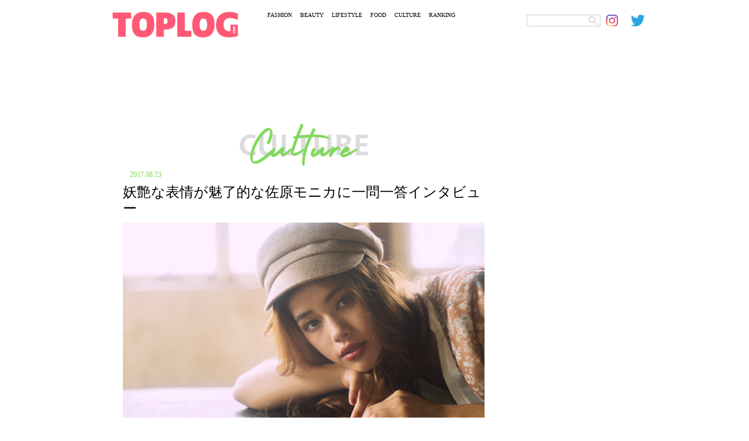

--- FILE ---
content_type: text/html; charset=UTF-8
request_url: https://toplog.jp/974
body_size: 13155
content:
<!DOCTYPE html>
<html lang="ja">
<head>
<meta charset="utf-8">
<title>妖艶な表情が魅了的な佐原モニカに一問一答インタビュー</title>
<meta name="keywords" content="トップログ,TOPLOG,ファッション,モデル,着回し,コーディネート">
<meta name="robots" content="index, follow">
<meta name="viewport" content="width=device-width,initial-scale=1.0,minimum-scale=1.0,maximum-scale=5.0">
<meta name="format-detection" content="telephone=no">
<meta http-equiv="X-UA-Compatible" content="IE=edge">
<link rel="apple-touch-icon" sizes="180x180" href="/apple-touch-icon.png">
<link rel="icon" type="image/png" sizes="32x32" href="/favicon-32x32.png">
<link rel="icon" type="image/png" sizes="16x16" href="/favicon-16x16.png">
<link rel="manifest" href="/site.webmanifest">
<link rel="mask-icon" href="/safari-pinned-tab.svg" color="#5bbad5">
<meta name="msapplication-TileColor" content="#da532c">
<meta name="theme-color" content="#ffffff">
<!-- Global site tag (gtag.js) - Google Analytics -->
<link rel="preconnect" href="https://www.google-analytics.com">
<script async src="https://www.googletagmanager.com/gtag/js?id=UA-74668464-4"></script>
<script>window.dataLayer=window.dataLayer||[];function gtag(){dataLayer.push(arguments);}gtag('js',new Date());gtag('config','UA-74668464-4');</script>
<script async src="https://www.googletagmanager.com/gtag/js?id=G-YJ86L2WCYW"></script>
<script>window.dataLayer=window.dataLayer||[];function gtag(){dataLayer.push(arguments);}gtag('js',new Date());gtag('config','G-YJ86L2WCYW');</script>
<link rel="stylesheet" href="/css/swiper/swiper.css">
<link rel="stylesheet" href="/css/fonts.css">
<link rel="stylesheet" href="/css/common.css">
<link rel="stylesheet" href="/css/menu.css">
    <meta name="description" content="モデル業だけではなく、最近は映画やCMなどで表現の幅を広げている佐原モニカさん。 そんな彼女の内側に潜む「気になる20のこと」を聞いてきました！"/>
    <link rel="stylesheet" href="/css/detail.css?20220306">
    <link rel="stylesheet" href="/css/ht.css?20231222">
    <script src="https://ajax.googleapis.com/ajax/libs/jquery/3.4.1/jquery.min.js"></script>
    <script async src="https://code.jquery.com/jquery-migrate-3.2.0.min.js"></script>

<meta name='robots' content='max-image-preview:large'/>

<!-- All In One SEO Pack 3.7.1ob_start_detected [-1,-1] -->
<script type="application/ld+json" class="aioseop-schema">{"@context":"https://schema.org","@graph":[{"@type":"Organization","@id":"https://toplog.jp/#organization","url":"https://toplog.jp/","name":"TOPLOG","sameAs":[],"logo":{"@type":"ImageObject","@id":"https://toplog.jp/#logo","url":"https://s3.ap-northeast-1.amazonaws.com/toplog.me/images/2021/03/android-chrome-512x512-1.png"},"image":{"@id":"https://toplog.jp/#logo"}},{"@type":"WebSite","@id":"https://toplog.jp/#website","url":"https://toplog.jp/","name":"TOPLOG [トップログ] つまり、無料のファッション雑誌","publisher":{"@id":"https://toplog.jp/#organization"},"potentialAction":{"@type":"SearchAction","target":"https://toplog.jp/?s={search_term_string}","query-input":"required name=search_term_string"}},{"@type":"WebPage","@id":"https://toplog.jp/974#webpage","url":"https://toplog.jp/974","inLanguage":"ja","name":"妖艶な表情が魅了的な佐原モニカに一問一答インタビュー","isPartOf":{"@id":"https://toplog.jp/#website"},"breadcrumb":{"@id":"https://toplog.jp/974#breadcrumblist"},"image":{"@type":"ImageObject","@id":"https://toplog.jp/974#primaryimage","url":"https://s3.ap-northeast-1.amazonaws.com/toplog.me/images/2021/03/01231814/large_396993_0.png","width":640,"height":486},"primaryImageOfPage":{"@id":"https://toplog.jp/974#primaryimage"},"datePublished":"2017-08-22T15:00:00+09:00","dateModified":"2021-03-13T07:11:48+09:00"},{"@type":"Article","@id":"https://toplog.jp/974#article","isPartOf":{"@id":"https://toplog.jp/974#webpage"},"author":{"@id":"https://toplog.jp/author#author"},"headline":"妖艶な表情が魅了的な佐原モニカに一問一答インタビュー","datePublished":"2017-08-22T15:00:00+09:00","dateModified":"2021-03-13T07:11:48+09:00","commentCount":0,"mainEntityOfPage":{"@id":"https://toplog.jp/974#webpage"},"publisher":{"@id":"https://toplog.jp/#organization"},"articleSection":"CULTURE","image":{"@type":"ImageObject","@id":"https://toplog.jp/974#primaryimage","url":"https://s3.ap-northeast-1.amazonaws.com/toplog.me/images/2021/03/01231814/large_396993_0.png","width":640,"height":486}},{"@type":"Person","@id":"#person","name":"user","sameAs":[],"image":{"@type":"ImageObject","@id":"https://toplog.jp/#personlogo","url":"https://secure.gravatar.com/avatar/b4c9a289323b21a01c3e940f150eb9b8c542587f1abfd8f0e1cc1ffc5e475514?s=96&d=mm&r=g","width":96,"height":96,"caption":"user"}},{"@type":"BreadcrumbList","@id":"https://toplog.jp/974#breadcrumblist","itemListElement":[{"@type":"ListItem","position":1,"item":{"@type":"WebPage","@id":"https://toplog.jp/","url":"https://toplog.jp/","name":"TOPLOG [トップログ] つまり、無料のファッション雑誌"}},{"@type":"ListItem","position":2,"item":{"@type":"WebPage","@id":"https://toplog.jp/974","url":"https://toplog.jp/974","name":"妖艶な表情が魅了的な佐原モニカに一問一答インタビュー"}}]}]}</script>
<link rel="canonical" href="https://toplog.jp/974"/>
<meta property="og:type" content="article"/>
<meta property="og:title" content="妖艶な表情が魅了的な佐原モニカに一問一答インタビュー"/>
<meta property="og:description" content="Questions「WORK」 ー01 モデルになった理由 or きっかけ「14歳の頃に渋谷でスカウト。」ー02 今後、モデルとして挑戦してみたいことはありますか。「海の中での撮影。」ー03 もしもモデル以外のお仕事をしてみるとしたらどんな仕事がしてみたいですか。「演技のお仕事にはずっと興味があります！」ー04 モデルの仕事の面白さは何ですか？「普段だったら中々会えない方々と会えたり、一緒にお仕事"/>
<meta property="og:url" content="https://toplog.jp/974"/>
<meta property="og:site_name" content="TOPLOG [トップログ] つまり、無料のファッション雑誌"/>
<meta property="og:image" content="https://s3.ap-northeast-1.amazonaws.com/toplog.me/images/2021/03/01231814/large_396993_0.png"/>
<meta property="article:published_time" content="2017-08-22T15:00:00Z"/>
<meta property="article:modified_time" content="2021-03-13T07:11:48Z"/>
<meta property="og:image:secure_url" content="https://s3.ap-northeast-1.amazonaws.com/toplog.me/images/2021/03/01231814/large_396993_0.png"/>
<meta name="twitter:card" content="summary_large_image"/>
<meta name="twitter:site" content="@toplog_official"/>
<meta name="twitter:domain" content="toplog.jp"/>
<meta name="twitter:title" content="妖艶な表情が魅了的な佐原モニカに一問一答インタビュー"/>
<meta name="twitter:description" content="Questions「WORK」 ー01 モデルになった理由 or きっかけ「14歳の頃に渋谷でスカウト。」ー02 今後、モデルとして挑戦してみたいことはありますか。「海の中での撮影。」ー03 もしもモデル以外のお仕事をしてみるとしたらどんな仕事がしてみたいですか。「演技のお仕事にはずっと興味があります！」ー04 モデルの仕事の面白さは何ですか？「普段だったら中々会えない方々と会えたり、一緒にお仕事"/>
<meta name="twitter:image" content="https://s3.ap-northeast-1.amazonaws.com/toplog.me/images/2021/03/01231814/large_396993_0.png"/>
<!-- All In One SEO Pack -->
<link rel="alternate" type="application/rss+xml" title="TOPLOG [トップログ] つまり、無料のファッション雑誌 &raquo; 妖艶な表情が魅了的な佐原モニカに一問一答インタビュー のコメントのフィード" href="https://toplog.jp/974/feed"/>
<link rel="alternate" title="oEmbed (JSON)" type="application/json+oembed" href="https://toplog.jp/wp-json/oembed/1.0/embed?url=https%3A%2F%2Ftoplog.jp%2F974"/>
<link rel="alternate" title="oEmbed (XML)" type="text/xml+oembed" href="https://toplog.jp/wp-json/oembed/1.0/embed?url=https%3A%2F%2Ftoplog.jp%2F974&#038;format=xml"/>
<style id='wp-img-auto-sizes-contain-inline-css' type='text/css'>img:is([sizes=auto i],[sizes^="auto," i]){contain-intrinsic-size:3000px 1500px}</style>
<style id='wp-emoji-styles-inline-css' type='text/css'>img.wp-smiley,img.emoji{display:inline!important;border:none!important;box-shadow:none!important;height:1em!important;width:1em!important;margin:0 .07em!important;vertical-align:-.1em!important;background:none!important;padding:0!important}</style>
<style id='wp-block-library-inline-css' type='text/css'>:root{--wp-block-synced-color:#7a00df;--wp-block-synced-color--rgb:122 , 0 , 223;--wp-bound-block-color:var(--wp-block-synced-color);--wp-editor-canvas-background:#ddd;--wp-admin-theme-color:#007cba;--wp-admin-theme-color--rgb:0 , 124 , 186;--wp-admin-theme-color-darker-10:#006ba1;--wp-admin-theme-color-darker-10--rgb:0 , 107 , 160.5;--wp-admin-theme-color-darker-20:#005a87;--wp-admin-theme-color-darker-20--rgb:0 , 90 , 135;--wp-admin-border-width-focus:2px}@media (min-resolution:192dpi){:root{--wp-admin-border-width-focus:1.5px}}.wp-element-button{cursor:pointer}:root .has-very-light-gray-background-color{background-color:#eee}:root .has-very-dark-gray-background-color{background-color:#313131}:root .has-very-light-gray-color{color:#eee}:root .has-very-dark-gray-color{color:#313131}:root .has-vivid-green-cyan-to-vivid-cyan-blue-gradient-background{background:linear-gradient(135deg,#00d084,#0693e3)}:root .has-purple-crush-gradient-background{background:linear-gradient(135deg,#34e2e4,#4721fb 50%,#ab1dfe)}:root .has-hazy-dawn-gradient-background{background:linear-gradient(135deg,#faaca8,#dad0ec)}:root .has-subdued-olive-gradient-background{background:linear-gradient(135deg,#fafae1,#67a671)}:root .has-atomic-cream-gradient-background{background:linear-gradient(135deg,#fdd79a,#004a59)}:root .has-nightshade-gradient-background{background:linear-gradient(135deg,#330968,#31cdcf)}:root .has-midnight-gradient-background{background:linear-gradient(135deg,#020381,#2874fc)}:root{--wp--preset--font-size--normal:16px;--wp--preset--font-size--huge:42px}.has-regular-font-size{font-size:1em}.has-larger-font-size{font-size:2.625em}.has-normal-font-size{font-size:var(--wp--preset--font-size--normal)}.has-huge-font-size{font-size:var(--wp--preset--font-size--huge)}.has-text-align-center{text-align:center}.has-text-align-left{text-align:left}.has-text-align-right{text-align:right}.has-fit-text{white-space:nowrap!important}#end-resizable-editor-section{display:none}.aligncenter{clear:both}.items-justified-left{justify-content:flex-start}.items-justified-center{justify-content:center}.items-justified-right{justify-content:flex-end}.items-justified-space-between{justify-content:space-between}.screen-reader-text{border:0;clip-path:inset(50%);height:1px;margin:-1px;overflow:hidden;padding:0;position:absolute;width:1px;word-wrap:normal!important}.screen-reader-text:focus{background-color:#ddd;clip-path:none;color:#444;display:block;font-size:1em;height:auto;left:5px;line-height:normal;padding:15px 23px 14px;text-decoration:none;top:5px;width:auto;z-index:100000}html :where(.has-border-color){border-style:solid}html :where([style*=border-top-color]){border-top-style:solid}html :where([style*=border-right-color]){border-right-style:solid}html :where([style*=border-bottom-color]){border-bottom-style:solid}html :where([style*=border-left-color]){border-left-style:solid}html :where([style*=border-width]){border-style:solid}html :where([style*=border-top-width]){border-top-style:solid}html :where([style*=border-right-width]){border-right-style:solid}html :where([style*=border-bottom-width]){border-bottom-style:solid}html :where([style*=border-left-width]){border-left-style:solid}html :where(img[class*=wp-image-]){height:auto;max-width:100%}:where(figure){margin:0 0 1em}html :where(.is-position-sticky){--wp-admin--admin-bar--position-offset:var(--wp-admin--admin-bar--height,0)}@media screen and (max-width:600px){html :where(.is-position-sticky){--wp-admin--admin-bar--position-offset:0}}</style><style id='global-styles-inline-css' type='text/css'>:root{--wp--preset--aspect-ratio--square:1;--wp--preset--aspect-ratio--4-3: 4/3;--wp--preset--aspect-ratio--3-4: 3/4;--wp--preset--aspect-ratio--3-2: 3/2;--wp--preset--aspect-ratio--2-3: 2/3;--wp--preset--aspect-ratio--16-9: 16/9;--wp--preset--aspect-ratio--9-16: 9/16;--wp--preset--color--black:#000;--wp--preset--color--cyan-bluish-gray:#abb8c3;--wp--preset--color--white:#fff;--wp--preset--color--pale-pink:#f78da7;--wp--preset--color--vivid-red:#cf2e2e;--wp--preset--color--luminous-vivid-orange:#ff6900;--wp--preset--color--luminous-vivid-amber:#fcb900;--wp--preset--color--light-green-cyan:#7bdcb5;--wp--preset--color--vivid-green-cyan:#00d084;--wp--preset--color--pale-cyan-blue:#8ed1fc;--wp--preset--color--vivid-cyan-blue:#0693e3;--wp--preset--color--vivid-purple:#9b51e0;--wp--preset--gradient--vivid-cyan-blue-to-vivid-purple:linear-gradient(135deg,#0693e3 0%,#9b51e0 100%);--wp--preset--gradient--light-green-cyan-to-vivid-green-cyan:linear-gradient(135deg,#7adcb4 0%,#00d082 100%);--wp--preset--gradient--luminous-vivid-amber-to-luminous-vivid-orange:linear-gradient(135deg,#fcb900 0%,#ff6900 100%);--wp--preset--gradient--luminous-vivid-orange-to-vivid-red:linear-gradient(135deg,#ff6900 0%,#cf2e2e 100%);--wp--preset--gradient--very-light-gray-to-cyan-bluish-gray:linear-gradient(135deg,#eee 0%,#a9b8c3 100%);--wp--preset--gradient--cool-to-warm-spectrum:linear-gradient(135deg,#4aeadc 0%,#9778d1 20%,#cf2aba 40%,#ee2c82 60%,#fb6962 80%,#fef84c 100%);--wp--preset--gradient--blush-light-purple:linear-gradient(135deg,#ffceec 0%,#9896f0 100%);--wp--preset--gradient--blush-bordeaux:linear-gradient(135deg,#fecda5 0%,#fe2d2d 50%,#6b003e 100%);--wp--preset--gradient--luminous-dusk:linear-gradient(135deg,#ffcb70 0%,#c751c0 50%,#4158d0 100%);--wp--preset--gradient--pale-ocean:linear-gradient(135deg,#fff5cb 0%,#b6e3d4 50%,#33a7b5 100%);--wp--preset--gradient--electric-grass:linear-gradient(135deg,#caf880 0%,#71ce7e 100%);--wp--preset--gradient--midnight:linear-gradient(135deg,#020381 0%,#2874fc 100%);--wp--preset--font-size--small:13px;--wp--preset--font-size--medium:20px;--wp--preset--font-size--large:36px;--wp--preset--font-size--x-large:42px;--wp--preset--spacing--20:.44rem;--wp--preset--spacing--30:.67rem;--wp--preset--spacing--40:1rem;--wp--preset--spacing--50:1.5rem;--wp--preset--spacing--60:2.25rem;--wp--preset--spacing--70:3.38rem;--wp--preset--spacing--80:5.06rem;--wp--preset--shadow--natural:6px 6px 9px rgba(0,0,0,.2);--wp--preset--shadow--deep:12px 12px 50px rgba(0,0,0,.4);--wp--preset--shadow--sharp:6px 6px 0 rgba(0,0,0,.2);--wp--preset--shadow--outlined:6px 6px 0 -3px #fff , 6px 6px #000;--wp--preset--shadow--crisp:6px 6px 0 #000}:where(.is-layout-flex){gap:.5em}:where(.is-layout-grid){gap:.5em}body .is-layout-flex{display:flex}.is-layout-flex{flex-wrap:wrap;align-items:center}.is-layout-flex > :is(*, div){margin:0}body .is-layout-grid{display:grid}.is-layout-grid > :is(*, div){margin:0}:where(.wp-block-columns.is-layout-flex){gap:2em}:where(.wp-block-columns.is-layout-grid){gap:2em}:where(.wp-block-post-template.is-layout-flex){gap:1.25em}:where(.wp-block-post-template.is-layout-grid){gap:1.25em}.has-black-color{color:var(--wp--preset--color--black)!important}.has-cyan-bluish-gray-color{color:var(--wp--preset--color--cyan-bluish-gray)!important}.has-white-color{color:var(--wp--preset--color--white)!important}.has-pale-pink-color{color:var(--wp--preset--color--pale-pink)!important}.has-vivid-red-color{color:var(--wp--preset--color--vivid-red)!important}.has-luminous-vivid-orange-color{color:var(--wp--preset--color--luminous-vivid-orange)!important}.has-luminous-vivid-amber-color{color:var(--wp--preset--color--luminous-vivid-amber)!important}.has-light-green-cyan-color{color:var(--wp--preset--color--light-green-cyan)!important}.has-vivid-green-cyan-color{color:var(--wp--preset--color--vivid-green-cyan)!important}.has-pale-cyan-blue-color{color:var(--wp--preset--color--pale-cyan-blue)!important}.has-vivid-cyan-blue-color{color:var(--wp--preset--color--vivid-cyan-blue)!important}.has-vivid-purple-color{color:var(--wp--preset--color--vivid-purple)!important}.has-black-background-color{background-color:var(--wp--preset--color--black)!important}.has-cyan-bluish-gray-background-color{background-color:var(--wp--preset--color--cyan-bluish-gray)!important}.has-white-background-color{background-color:var(--wp--preset--color--white)!important}.has-pale-pink-background-color{background-color:var(--wp--preset--color--pale-pink)!important}.has-vivid-red-background-color{background-color:var(--wp--preset--color--vivid-red)!important}.has-luminous-vivid-orange-background-color{background-color:var(--wp--preset--color--luminous-vivid-orange)!important}.has-luminous-vivid-amber-background-color{background-color:var(--wp--preset--color--luminous-vivid-amber)!important}.has-light-green-cyan-background-color{background-color:var(--wp--preset--color--light-green-cyan)!important}.has-vivid-green-cyan-background-color{background-color:var(--wp--preset--color--vivid-green-cyan)!important}.has-pale-cyan-blue-background-color{background-color:var(--wp--preset--color--pale-cyan-blue)!important}.has-vivid-cyan-blue-background-color{background-color:var(--wp--preset--color--vivid-cyan-blue)!important}.has-vivid-purple-background-color{background-color:var(--wp--preset--color--vivid-purple)!important}.has-black-border-color{border-color:var(--wp--preset--color--black)!important}.has-cyan-bluish-gray-border-color{border-color:var(--wp--preset--color--cyan-bluish-gray)!important}.has-white-border-color{border-color:var(--wp--preset--color--white)!important}.has-pale-pink-border-color{border-color:var(--wp--preset--color--pale-pink)!important}.has-vivid-red-border-color{border-color:var(--wp--preset--color--vivid-red)!important}.has-luminous-vivid-orange-border-color{border-color:var(--wp--preset--color--luminous-vivid-orange)!important}.has-luminous-vivid-amber-border-color{border-color:var(--wp--preset--color--luminous-vivid-amber)!important}.has-light-green-cyan-border-color{border-color:var(--wp--preset--color--light-green-cyan)!important}.has-vivid-green-cyan-border-color{border-color:var(--wp--preset--color--vivid-green-cyan)!important}.has-pale-cyan-blue-border-color{border-color:var(--wp--preset--color--pale-cyan-blue)!important}.has-vivid-cyan-blue-border-color{border-color:var(--wp--preset--color--vivid-cyan-blue)!important}.has-vivid-purple-border-color{border-color:var(--wp--preset--color--vivid-purple)!important}.has-vivid-cyan-blue-to-vivid-purple-gradient-background{background:var(--wp--preset--gradient--vivid-cyan-blue-to-vivid-purple)!important}.has-light-green-cyan-to-vivid-green-cyan-gradient-background{background:var(--wp--preset--gradient--light-green-cyan-to-vivid-green-cyan)!important}.has-luminous-vivid-amber-to-luminous-vivid-orange-gradient-background{background:var(--wp--preset--gradient--luminous-vivid-amber-to-luminous-vivid-orange)!important}.has-luminous-vivid-orange-to-vivid-red-gradient-background{background:var(--wp--preset--gradient--luminous-vivid-orange-to-vivid-red)!important}.has-very-light-gray-to-cyan-bluish-gray-gradient-background{background:var(--wp--preset--gradient--very-light-gray-to-cyan-bluish-gray)!important}.has-cool-to-warm-spectrum-gradient-background{background:var(--wp--preset--gradient--cool-to-warm-spectrum)!important}.has-blush-light-purple-gradient-background{background:var(--wp--preset--gradient--blush-light-purple)!important}.has-blush-bordeaux-gradient-background{background:var(--wp--preset--gradient--blush-bordeaux)!important}.has-luminous-dusk-gradient-background{background:var(--wp--preset--gradient--luminous-dusk)!important}.has-pale-ocean-gradient-background{background:var(--wp--preset--gradient--pale-ocean)!important}.has-electric-grass-gradient-background{background:var(--wp--preset--gradient--electric-grass)!important}.has-midnight-gradient-background{background:var(--wp--preset--gradient--midnight)!important}.has-small-font-size{font-size:var(--wp--preset--font-size--small)!important}.has-medium-font-size{font-size:var(--wp--preset--font-size--medium)!important}.has-large-font-size{font-size:var(--wp--preset--font-size--large)!important}.has-x-large-font-size{font-size:var(--wp--preset--font-size--x-large)!important}</style>

<style id='classic-theme-styles-inline-css' type='text/css'>.wp-block-button__link{color:#fff;background-color:#32373c;border-radius:9999px;box-shadow:none;text-decoration:none;padding:calc(.667em + 2px) calc(1.333em + 2px);font-size:1.125em}.wp-block-file__button{background:#32373c;color:#fff;text-decoration:none}</style>
<link rel='stylesheet' id='taxopress-frontend-css-css' href='https://toplog.jp/wp-content/plugins/simple-tags/assets/frontend/css/frontend.css?ver=3.43.0' type='text/css' media='all'/>
<!--n2css--><!--n2js--><script type="text/javascript" src="https://toplog.jp/wp-includes/js/jquery/jquery.min.js?ver=3.7.1" id="jquery-core-js"></script>
<script type="text/javascript" src="https://toplog.jp/wp-includes/js/jquery/jquery-migrate.min.js?ver=3.4.1" id="jquery-migrate-js"></script>
<script type="text/javascript" src="https://toplog.jp/wp-content/plugins/simple-tags/assets/frontend/js/frontend.js?ver=3.43.0" id="taxopress-frontend-js-js"></script>
<link rel="https://api.w.org/" href="https://toplog.jp/wp-json/"/><link rel="alternate" title="JSON" type="application/json" href="https://toplog.jp/wp-json/wp/v2/posts/974"/><link rel="EditURI" type="application/rsd+xml" title="RSD" href="https://toplog.jp/xmlrpc.php?rsd"/>
<link rel='shortlink' href='https://toplog.jp/?p=974'/>

<link rel="stylesheet" href="/css/column.css?20220306">
		    <!-- // for PC -->
	    <script async='async' src='https://www.googletagservices.com/tag/js/gpt.js'></script>
	    <script>var googletag=googletag||{};googletag.cmd=googletag.cmd||[];</script>
	    <script>googletag.cmd.push(function(){googletag.defineSlot('/9116787,22674987187/1406758',['fluid',[970,90],[728,90]],'1406758').addService(googletag.pubads());googletag.defineSlot('/9116787,22674987187/1406759',['fluid',[300,250],[250,250],[336,280],[320,180]],'1406759').addService(googletag.pubads());googletag.defineSlot('/9116787,22674987187/1406760',['fluid',[300,250],[320,180],[250,250],[336,280]],'1406760').addService(googletag.pubads());googletag.defineSlot('/9116787,22674987187/1406761',[[300,250],[250,250],[336,280],'fluid',[320,180]],'1406761').addService(googletag.pubads());googletag.defineSlot('/9116787,22674987187/1406763',[[250,250],[336,280],[300,250],'fluid',[320,180]],'1406763').addService(googletag.pubads());googletag.defineSlot('/9116787,22674987187/1406764',[[250,250],[336,280],[300,250],'fluid',[320,180]],'1406764').addService(googletag.pubads());googletag.defineSlot('/9116787,22674987187/1406765',[[300,250],[320,180],'fluid',[336,280],[250,250]],'1406765').addService(googletag.pubads());googletag.defineSlot('/9116787,22674987187/1406766',[[300,250],[320,180],'fluid',[250,250],[336,280]],'1406766').addService(googletag.pubads());googletag.defineSlot('/9116787,22674987187/1406767',[[336,280],[250,250],[300,250],[320,180],'fluid'],'1406767').addService(googletag.pubads());googletag.defineSlot('/9116787,22674987187/1406768',['fluid',[300,600],[160,600]],'1406768').addService(googletag.pubads());googletag.defineSlot('/9116787,22674987187/1441942',[[300,600],'fluid'],'1441942').addService(googletag.pubads());googletag.defineSlot('/9116787,22674987187/1441943',[[300,600],'fluid'],'1441943').addService(googletag.pubads());googletag.pubads().enableSingleRequest();googletag.pubads().disableInitialLoad();googletag.enableServices();});</script>
	    <!-- for PC // -->
		<script>window.launchAdServer=(function(){var launchCount=1;return function(){if(--launchCount!==0)return;googletag.cmd.push(function(){googletag.pubads().refresh();});}})();</script>
	<script src="https://hb.gsspcln.jp/hb/v0/195035/wrapper.js"></script>
	<script data-ad-client="ca-pub-4183966784150937" async src="https://pagead2.googlesyndication.com/pagead/js/adsbygoogle.js"></script>
<script async src="//www.instagram.com/embed.js"></script>
</head>
<body class="single">
	<div id="ses">
	<!-- sp_menu -->
<div class="l-header">
  <div class="l-drawer">
    <input class="l-drawer__checkbox" id="drawerCheckbox" type="checkbox" onclick="hideSearch();">
    <!-- triger -->
    <label class="l-drawer__icon" for="drawerCheckbox">
      <span class="l-drawer__icon-parts"></span>
    </label>
    <!-- dark bg -->
    <label class="l-drawer__overlay" for="drawerCheckbox"></label>
    <!-- menu_list -->
    <nav class="l-drawer__menu">
      <ul id="menuList">
        <li><a class="icon" href="/fashion"><img src="/images/menu/mFs.png" alt="FASHION"></a></li>
        <li><a class="icon" href="/beauty"><img src="/images/menu/mBt.png" alt="BEAUTY"></a></li>
        <li><a class="icon" href="/lifestyle"><img src="/images/menu/mLs.png" alt="LIFESTYLE"></a></li>
        <li><a class="icon" href="/gourmet"><img src="/images/menu/mFd.png" alt="FOOD"></a></li>
        <li><a class="icon" href="/entertainment"><img src="/images/menu/mCl.png" alt="CULTURE"></a></li>
        <li><a class="icon" href="/daily"><img src="/images/menu/mRk.png" alt="RANKING"></a></li>
        <li><img src="/images/menu/mSearch.png" alt="SEARCH" onclick="showSearch();"></li>
      </ul>

      <div id="search_area">
        <form role="search" method="get" id="searchform" class="searchform" action="https://toplog.jp/" style="display:inline;">
        <input name="s" value="" type="text" class="searchword Tazugane-Rg">
        <input type="image" src="/images/search.png" alt="検索" value="Search Keyword" class="searchsubmit Tazugane-Rg">
       </form>
      </div>
    </nav>
  </div><!-- /.l-drawer -->
</div><!-- /.l-header -->	<header>
    <div class="logo">
      <a href="/" target="_self" aria-label="toplog top">
        <img src="/images/toplog_logo.png" alt="toplog logo">
      </a>
    </div>

    <div class="sns_area">
      <ul>
        <li class="mr10">
          <div id="search_area">
          <form role="search" method="get" id="searchform" class="searchform" action="https://toplog.jp/" style="display:inline;">
            <input name="s" value="" type="text" class="searchword Tazugane-Rg">
            <input type="image" src="/images/search.png" alt="検索" value="Search Keyword" class="searchsubmit Tazugane-Rg">
          </form>
          </div>
        </li>
        <li>
          <a href="https://www.instagram.com/toplog_official/" aria-label="toplog instagram" target="_self">
            <img src="/images/icn_insta.png" alt="">
         </a>
        </li>
        <li>
          <a href="https://twitter.com/toplog_official?lang=ja" aria-label="toplog twitter" target="_self">
            <img src="/images/icn_tw.png" alt="">
         </a>
        </li>
      </ul>
    </div><!-- /.sns_area -->

    <div class="tp_menu show_pc">
      <ul>
        <li class="Tazugane-Bold">
          <a href="/fashion" target="_self">FASHION</a>
        </li>
        <li class="Tazugane-Bold">
          <a href="/beauty" target="_self">BEAUTY</a>
        </li>
        <li class="Tazugane-Bold">
          <a href="/lifestyle" target="_self">LIFESTYLE</a>
        </li>
        <li class="Tazugane-Bold">
          <a href="/gourmet" target="_self">FOOD</a>
        </li>
        <li class="Tazugane-Bold">
          <a href="/entertainment" target="_self">CULTURE</a>
        </li>
        <li class="Tazugane-Bold">
          <a href="/daily" target="_self">RANKING</a>
        </li>
      </ul>
    </div><!-- /.tp_menu -->
  </header>
      <!--</header>-->
						<!-- // GN AD PC-->
			<div class="show_pc pc-gnad-billboard">
				<!-- /9116787/1406758 -->
				<div id='1406758' class="show_pc pc-gnad-billboard">
					<script>googletag.cmd.push(function(){googletag.display('1406758');});</script>
				</div>
			</div>
			<!-- GN AD PC // -->
			
	<div class="wrap">
		<div class="leftC catCl">

			
			<div class="subTitle">
				<img src="/images/ttlCulture.png" id="subTitle_img" alt="CULTURE">
			</div>

			<div class="tDate Tazugane-Rg ctCl">2017.08.23</div>
						<h1 class="Tazugane-Bold">妖艶な表情が魅了的な佐原モニカに一問一答インタビュー</h1>

							<div id="dt">
					<img src="https://s3.ap-northeast-1.amazonaws.com/toplog.me/images/2021/03/eyJidWNrZXQiOiJ0b3Bsb2ctcHJvZCIsImtleSI6ImZpbGVzXC9hcnRpY2xlXC8zOTY5OTNcLzM5Njk5M18wLnBuZyIsImVkaXRzIjp7InJlc2l6ZSI6eyJ3aWR0aCI6MTI4MCwiaGVpZ2h0Ijo2OTAsImZpdCI6ImNvdmVyIn19fQ.png" alt="妖艶な表情が魅了的な佐原モニカに一問一答インタビュー" class="show_pc">
					<img src="https://s3.ap-northeast-1.amazonaws.com/toplog.me/images/2021/03/01231815/eyJidWNrZXQiOiJ0b3Bsb2ctcHJvZCIsImtleSI6ImZpbGVzXC9hcnRpY2xlXC8zOTY5OTNcLzM5Njk5M18wLnBuZyIsImVkaXRzIjp7InJlc2l6ZSI6eyJ3aWR0aCI6NzUwLCJoZWlnaHQiOjk1MCwiZml0IjoiY292ZXIifX19-1.png" alt="妖艶な表情が魅了的な佐原モニカに一問一答インタビュー" class="show_sp">
				</div>
			
			<div>
																	<div id="areaClm">
																		<div class="lead">
								<p class="txtArea Tazugane-Rg">モデル業だけではなく、最近は映画やCMなどで表現の幅を広げている佐原モニカさん。 そんな彼女の内側に潜む「気になる20のこと」を聞いてきました！</p>
							</div>
											
					<!--
					<div class="spSNS">
						<ul>
						<li class="Tazugane-Bold">
							<a href="https://www.instagram.com/toplog_official/" aria-label="toplog instagram" target="_self" rel="noopener">
							  <img src="./images/dtInsta.png" alt="">
							</a>
						</li>
						<li class="Tazugane-Bold">
							<a href="https://vt.tiktok.com/dp7R8q/" aria-label="toplog tiktok" target="_self" rel="noopener">
							<img src="./images/dtTk.png" alt="">
							</a>
						</li>
						<li class="Tazugane-Bold">
							<a href="https://twitter.com/toplog_official?lang=ja" aria-label="toplog twitter" target="_self" rel="noopener">
							  <img src="./images/dtTw.png" alt="">
							</a>
						</li>
						</ul>
					</div>
					-->
					
					
											<div class="affiliate_policy">
							当メディアはAmazonアソシエイト、楽天アフィリエイトを始めとした各種アフィリエイトプログラムに参加しています。当サービスの記事で紹介している商品を購入すると、売上の一部が弊社に還元されます。
						</div>

						<div class="page_index Tazugane-Rg">
							<p>【目次】</p>
							<ul>
																																						<li class="section"><a href="https://toplog.jp/974#section1">
                  Questions「WORK」                </a></li>
																																																									<li class="section"><a href="https://toplog.jp/974#section2">
                  Questions「FASHION」                </a></li>
																																																									<li class="section"><a href="https://toplog.jp/974#section3">
                  Questions「BEAUTY」                </a></li>
																																																									<li class="section"><a href="https://toplog.jp/974#section4">
                  Questions「LIFE」                </a></li>
																																																									<li class="section"><a href="https://toplog.jp/974#section5">
                  MODEL PROFILE 佐原モニカ                </a></li>
																																		</ul>
						</div>
					
					
					<div class="areaDetail">
						

      
  
    

    
    
  
    
            
        
                        
                <h2 id="section1">
                  Questions「WORK」                </h2>
            
            
                        
                <img src="https://s3.ap-northeast-1.amazonaws.com/toplog.jp/images/2021/03/eyJidWNrZXQiOiJ0b3Bsb2ctcHJvZCIsImtleSI6ImZpbGVzXC9hcnRpY2xlXC8zOTY5OTNcLzM5Njk5M18xLnBuZyJ9.png" alt="" class="ImginClm"><p>
                      <font color="#FF0099">ー01<br>
モデルになった理由 or きっかけ</font><br><br><b>「14歳の頃に渋谷でスカウト。」</b><br><br><font color="#FF0099">ー02<br>
今後、モデルとして挑戦してみたいことはありますか。</font><br><br><b>「海の中での撮影。」</b><br><br><font color="#FF0099">ー03<br>
もしもモデル以外のお仕事をしてみるとしたらどんな仕事がしてみたいですか。</font><br><br><b>「演技のお仕事にはずっと興味があります！」</b><br><br><font color="#FF0099">ー04<br>
モデルの仕事の面白さは何ですか？</font><br><br><b>「普段だったら中々会えない方々と会えたり、一緒にお仕事できること。」</b><br><br><br>
グレンチェックショートジャケット ￥49,000／AULA（DraSTic）　白ブラウス ￥12,000／ジャスグリッティー　カーキワークパンツ ￥5,990／AZUL BY MOUSSY（バロックジャパンリミテッド）　ベレー帽 ￥6,900／31 Sons de mode（ヒロタ）　レオパーミニバッグ ￥42,000／MAISON BOINET（グレースコンチネンタル ショールーム） グレースエードパンプス ￥19,000／タラントン by ダイアナ（ダイアナ 銀座本店）<br></p>
            
            
                    

                

                
                
      
    
            
        
                        
                <h2 id="section2">
                  Questions「FASHION」                </h2>
            
            
                        
                <img src="https://s3.ap-northeast-1.amazonaws.com/toplog.jp/images/2021/03/01231817/eyJidWNrZXQiOiJ0b3Bsb2ctcHJvZCIsImtleSI6ImZpbGVzXC9hcnRpY2xlXC8zOTY5OTNcLzM5Njk5M18yLnBuZyJ9.png" alt="" class="ImginClm"><p>
                      <font color="#FF0099">ー05<br>
今年の夏に狙っているアイテムを教えてください。</font><br><br><b>「麦わら帽子」</b><br><br><font color="#FF0099">ー06<br>
トレンドの見つけ方（ファッションショー、雑誌など）</font><br><br><b>「今はSNSからが多いです。(instaのハッシュタグなど含め)」</b><br><br><font color="#FF0099">ー07<br>
自分のコーディネートで最も重視しているポイントは何ですか。</font><br><br><b>「やっぱり自分のカラダ、体系にあったものを着ることでしょうか。」</b><br><br><font color="#FF0099">ー08<br>
体型の弱点をカバーするコツがあれば教えてください。（ウェスト、脚、肩幅など）</font><br><br><b>「インソール、ハイウエストなどで脚を長くみせる(笑)」</b><br><br><br>
花柄ガウン ￥5,990、白ロゴTシャツ ￥1,990、ダメージデニムパンツ ￥6,990、キャスケット ￥2,490／すべてAZUL BY MOUSSY（バロックジャパンリミテッド）　バッグ ￥8,900／ラウゴア　ターコイズフェザーイヤリング ￥18,000／グレースコンチネンタル（グレースコンチネンタル ショールーム）　白サンダル ￥14,500／ダイアナ（ダイアナ 銀座本店）                </p>
            
            
                    

                                  

                
                
      
    
            
        
                        
                <div class="pc-gnad-double">
	<!-- // GN AD PC-->
	<div class="show_pc pc-gnad-1l">
	<!-- /9116787/1406760 -->
	<div id="1406760">
	<script>googletag.cmd.push(function(){googletag.display("1406760");});</script>
	</div>
	</div>
	<!-- GN AD PC // -->
	<!-- // GN AD PC-->
	<div class="show_pc pc-gnad-1r">
	<!-- /9116787/1406759 -->
	<div id="1406759" style="opacity: 0;">
	<script>googletag.cmd.push(function(){googletag.display("1406759");});</script>
	</div>
	</div>
	<!-- GN AD PC // -->
	</div><h2 id="section3">
                  Questions「BEAUTY」                </h2>
            
            
                        
                <img src="https://s3.ap-northeast-1.amazonaws.com/toplog.jp/images/2021/03/eyJidWNrZXQiOiJ0b3Bsb2ctcHJvZCIsImtleSI6ImZpbGVzXC9hcnRpY2xlXC8zOTY5OTNcLzM5Njk5M18zLnBuZyJ9.png" alt="" class="ImginClm"><p>
                      <font color="#FF0099">ー09<br>
美 BODY を維持している秘訣は？</font><br><br><b>お腹とお尻を鍛える。背筋と脚をキレイに見せてくれます。</b><br><br><font color="#FF0099">ー10<br>
食生活で気をつけていることはありますか。</font><br><br><b>特に禁止していることはありません。好きなものを食べて、その分動きます！</b><br><br><font color="#FF0099">ー11<br>
愛用のケアアイテム（肌 or ボディーor ヘア）はありますか？</font><br><br><b>ザ・スティックのローラーで、マッサージ変わりにいろんな箇所をコロコロしています。</b><br><br><font color="#FF0099">ー12<br>
今年の夏、流行りそうなメイク or アイテムを教えてください。</font><br><br><b>Dior LIFE ライフ フレッシュ ジェリー マスク</b><br><br><font color="#FF0099">ー13<br>
メイクアイテム選びにおいて気にしている点はありますか。</font><br><br><b>マスカラはウォータープルーフのボリュームUPシリーズを必ずチョイス。<br>
アイライナーはダークブラウンで。</b><br><br><br>
黒スリットワンピース ￥15,000／AULA（DraSTic）　配色ショルダーバッグ ￥7,900／ラウゴア　シルバーチョーカー ￥24,000／AULA×gunda（DraSTic）　ターコイズバングル ￥21,000／グレースコンチネンタル（グレースコンチネンタル ショールーム）　スカーフ ￥1,990／AZUL BY MOUSSY（バロックジャパンリミテッド）　ベルト ￥7,500／AULA（DraSTic）　白スリッポン ￥12,000／ダイアナ（ダイアナ 銀座本店）                </p>
            
            
                    

                

                            
        
                
      
    
            
        
                        
                <h2 id="section4">
                  Questions「LIFE」                </h2>
            
            
                        
                <img src="https://s3.ap-northeast-1.amazonaws.com/toplog.jp/images/2021/03/01231820/eyJidWNrZXQiOiJ0b3Bsb2ctcHJvZCIsImtleSI6ImZpbGVzXC9hcnRpY2xlXC8zOTY5OTNcLzM5Njk5M180LnBuZyJ9.png" alt="" class="ImginClm"><p>
                      <font color="#FF0099">ー14<br>
自分の性格をひと言で表すと</font><br><br><b>Happy!かな笑</b><br><br><font color="#FF0099">ー15<br>
最近買ったお気に入りのものは？</font><br><br><b>SABONのミルキーソープ(ラベンダー・アップル)</b><br><br><font color="#FF0099">ー16<br>
お休みの日は何をして過ごしますか。</font><br><br><b>お家で、フレンチブルドック(名前はスノーウィ)と過ごしていることが多いです。</b><br><br><font color="#FF0099">ー17<br>
最近、よく聴いている曲は？</font><br><br><b>Adore You(NAO)</b><br><br><font color="#FF0099">ー18<br>
ストレス解消に効果的なことや行っていることがあれば教えてください。</font><br><br><b>好きな音楽を聴きまくる！</b><br><br><font color="#FF0099">ー19<br>
今一番関心のあること・注目していることは何ですか。</font><br><br><b>Mr.KateのDIYのYouTubeを観て楽しんでいます！</b><br><br><font color="#FF0099">ー20<br>
オススメのお店とその理由を教えてください（飲食・サロン・洋服屋など何でもあり）</font><br><br><b>ヘアサロンのICY。担当の佐藤さんの腕がすごい！</b><br></p>
            
            
                    

                                  

                
                
      
    
            
        
                        
                <h2 id="section5">
                  MODEL PROFILE 佐原モニカ                </h2>
            
            
            
                        
                <p>
                      1993年4月21日生まれ。父がイギリス人、母が日本人で2012年、ファッション雑誌の専属モデルオーディションにて特別賞を受賞。その後Sweet、NYLONなど様々な人気雑誌やファッションイベントのほか映画、CMにて活躍中。                </p>
            
                            
                <div class="exlink ctCl show_pc Tazugane-Bold">
                  <a href="https://www.instagram.com/moni_saha/?hl=ja" class="push-click" id="adbtn9" data-article-id="974" data-ga-category="BtnLink" target="_blank">MONICA SAHARA Instagram</a>
                </div>
                <div class="exlink ctCl show_sp Tazugane-Bold">
                  <a href="" class="push-click" id="adbtn9" data-article-id="974" data-ga-category="BtnLink" target="_blank">MONICA SAHARA Instagram</a>
                </div>
            
                    

                

                
                
      
    
        

                
    
        

        

        

                
            


																					<div class="txtSummary"><p>Model：Monica Sahara<br/>
Photographer（Model）：Motokazu Murayama(SIGNO)<br/>
Stylist：Yoko Tsutsui (PEACE MONKEY)<br/>
Hair&amp;Make-up：Yusuke Kasuya(ADDICTCASE)</p></div>
																		</div>

																		<div class="pc-gnad-double3">
								<!-- // GN AD PC-->
								<div class="show_pc pc-gnad-3l">
									<!-- /9116787/1406765 -->
									<div id='1406765'>
										<script>googletag.cmd.push(function(){googletag.display('1406765');});</script>
									</div>
								</div>
								<!-- GN AD PC // -->
								<!-- // GN AD PC-->
								<div class="show_pc pc-gnad-3r">
									<!-- /9116787/1406764 -->
									<div id='1406764'>
										<script>googletag.cmd.push(function(){googletag.display('1406764');});</script>
									</div>
								</div>
								<!-- GN AD PC // -->
							</div>
															</div><!-- /.areaClm -->
			</div>

					</div><!-- /.leftC -->

		<div class="rightC">
												<!-- // GN AD PC-->
					<div class="show_pc pc-gnad-side">
						<!-- /9116787/1406768 -->
						<div id='1406768'>
							<script>googletag.cmd.push(function(){googletag.display('1406768');});</script>
						</div>
					</div>
					<!-- GN AD PC // -->
							
			<div class="tRA">
	<img src="/images/tRA.png" alt="related articles">
</div>

<div class="area_wn contents">
					<div class="item">
			<a href="https://toplog.jp/651596">
				<div class="wnImg">
					<img src="/images/spacer.png" alt="HELLOVENUSのクォン・ナラに注目！熱愛彼氏や似てる芸能人" style="background-image:url(https://s3.ap-northeast-1.amazonaws.com/toplog.me/images/2021/03/large_651596_0-360x360.png)" class="spacer">
				</div>
				<div class="wnCl">
					<div class="wnDate ctCl">2021.11.08</div>
					<div class="rText Tazugane-Bold">HELLOVENUSのクォン・ナラに注目！熱愛彼氏や似てる芸能人</div>
				</div>
			</a>
		</div>
					<div class="item">
			<a href="https://toplog.jp/668306">
				<div class="wnImg">
					<img src="/images/spacer.png" alt="イ・ミンホについて知りたい！性格や熱愛彼女、事故などの真相は？" style="background-image:url(https://s3.ap-northeast-1.amazonaws.com/toplog.me/images/2021/03/large_668306_0-360x360.png)" class="spacer">
				</div>
				<div class="wnCl">
					<div class="wnDate ctCl">2021.08.26</div>
					<div class="rText Tazugane-Bold">イ・ミンホについて知りたい！性格や熱愛彼女、事故などの真相は？</div>
				</div>
			</a>
		</div>
					<div class="item">
			<a href="https://toplog.jp/668205">
				<div class="wnImg">
					<img src="/images/spacer.png" alt="BTSジョングクの彼女と噂された女性は誰？好きな芸能人はあの人？" style="background-image:url(https://s3.ap-northeast-1.amazonaws.com/toplog.jp/images/2021/05/117878827_948874665602452_5929087125108806647_n-360x360.jpg)" class="spacer">
				</div>
				<div class="wnCl">
					<div class="wnDate ctCl">2021.05.24</div>
					<div class="rText Tazugane-Bold">BTSジョングクの彼女と噂された女性は誰？好きな芸能人はあの人？</div>
				</div>
			</a>
		</div>
					<div class="item">
			<a href="https://toplog.jp/667159">
				<div class="wnImg">
					<img src="/images/spacer.png" alt="市原隼人のお嫁さんは誰？馴れ初めや子供の情報もご紹介！" style="background-image:url(https://s3.ap-northeast-1.amazonaws.com/toplog.me/images/2021/03/large_667159_0-360x360.jpg)" class="spacer">
				</div>
				<div class="wnCl">
					<div class="wnDate ctCl">2020.12.26</div>
					<div class="rText Tazugane-Bold">市原隼人のお嫁さんは誰？馴れ初めや子供の情報もご紹介！</div>
				</div>
			</a>
		</div>
					<div class="item">
			<a href="https://toplog.jp/666605">
				<div class="wnImg">
					<img src="/images/spacer.png" alt="福原遥の噂の熱愛彼氏8人まとめ。元彼は桜田通？好きなタイプや学歴についても" style="background-image:url(https://s3.ap-northeast-1.amazonaws.com/toplog.me/images/2021/03/large_666605_0-360x360.png)" class="spacer">
				</div>
				<div class="wnCl">
					<div class="wnDate ctCl">2022.03.31</div>
					<div class="rText Tazugane-Bold">福原遥の噂の熱愛彼氏8人まとめ。元彼は桜田通？好きなタイプや学歴についても</div>
				</div>
			</a>
		</div>
					<div class="item">
			<a href="https://toplog.jp/664647">
				<div class="wnImg">
					<img src="/images/spacer.png" alt="あばれる君のお嫁さんがかわいい！馴れ初めや子供の情報をご紹介" style="background-image:url(https://s3.ap-northeast-1.amazonaws.com/toplog.me/images/2021/03/large_664647_0-360x360.jpg)" class="spacer">
				</div>
				<div class="wnCl">
					<div class="wnDate ctCl">2020.12.27</div>
					<div class="rText Tazugane-Bold">あばれる君のお嫁さんがかわいい！馴れ初めや子供の情報をご紹介</div>
				</div>
			</a>
		</div>
					<div class="item">
			<a href="https://toplog.jp/663347">
				<div class="wnImg">
					<img src="/images/spacer.png" alt="佐々木希と渡部建の関係は？不倫騒動や離婚の可能性、息子について" style="background-image:url(https://s3.ap-northeast-1.amazonaws.com/toplog.jp/images/2020/09/178739523_126976299454676_1392345706271952994_n1-1-360x360.jpg)" class="spacer">
				</div>
				<div class="wnCl">
					<div class="wnDate ctCl">2021.05.19</div>
					<div class="rText Tazugane-Bold">佐々木希と渡部建の関係は？不倫騒動や離婚の可能性、息子について</div>
				</div>
			</a>
		</div>
					<div class="item">
			<a href="https://toplog.jp/662934">
				<div class="wnImg">
					<img src="/images/spacer.png" alt="話題のイケメン俳優ユ・スンホの歴代彼女や性格が気になる！活動やインスタはやっている？" style="background-image:url(https://s3.ap-northeast-1.amazonaws.com/toplog.jp/images/2020/03/192096116_304009848047528_8018338331663441659_n-360x360.jpeg)" class="spacer">
				</div>
				<div class="wnCl">
					<div class="wnDate ctCl">2022.01.19</div>
					<div class="rText Tazugane-Bold">話題のイケメン俳優ユ・スンホの歴代彼女や性格が気になる！活動やインスタはやっている？</div>
				</div>
			</a>
		</div>
					<div class="item">
			<a href="https://toplog.jp/660981">
				<div class="wnImg">
					<img src="/images/spacer.png" alt="ハ・ジョンウの父親や弟は誰？熱愛彼女や結婚、インスタ情報など" style="background-image:url(https://s3.ap-northeast-1.amazonaws.com/toplog.me/images/2021/03/large_660981_0-360x360.png)" class="spacer">
				</div>
				<div class="wnCl">
					<div class="wnDate ctCl">2022.03.01</div>
					<div class="rText Tazugane-Bold">ハ・ジョンウの父親や弟は誰？熱愛彼女や結婚、インスタ情報など</div>
				</div>
			</a>
		</div>
					<div class="item">
			<a href="https://toplog.jp/657641">
				<div class="wnImg">
					<img src="/images/spacer.png" alt="宮川大輔の嫁は外国人？馴れ初めや子供、現在の活動について調査" style="background-image:url(https://s3.ap-northeast-1.amazonaws.com/toplog.me/images/2021/03/large_657641_0-360x360.png)" class="spacer">
				</div>
				<div class="wnCl">
					<div class="wnDate ctCl">2020.12.24</div>
					<div class="rText Tazugane-Bold">宮川大輔の嫁は外国人？馴れ初めや子供、現在の活動について調査</div>
				</div>
			</a>
		</div>
					<div class="item">
			<a href="https://toplog.jp/657588">
				<div class="wnImg">
					<img src="/images/spacer.png" alt="藤本美貴さんの私服が知りたい！おしゃれなママコーデ9選" style="background-image:url(https://s3.ap-northeast-1.amazonaws.com/toplog.me/images/2021/03/large_657588_0-360x360.png)" class="spacer">
				</div>
				<div class="wnCl">
					<div class="wnDate ctCl">2018.11.04</div>
					<div class="rText Tazugane-Bold">藤本美貴さんの私服が知りたい！おしゃれなママコーデ9選</div>
				</div>
			</a>
		</div>
					<div class="item">
			<a href="https://toplog.jp/657408">
				<div class="wnImg">
					<img src="/images/spacer.png" alt="浅田真央の彼氏・橋本誠也って誰？結婚相手の条件や父親は元ホスト？" style="background-image:url(https://s3.ap-northeast-1.amazonaws.com/toplog.me/images/2021/03/large_657408_0-360x360.png)" class="spacer">
				</div>
				<div class="wnCl">
					<div class="wnDate ctCl">2020.09.23</div>
					<div class="rText Tazugane-Bold">浅田真央の彼氏・橋本誠也って誰？結婚相手の条件や父親は元ホスト？</div>
				</div>
			</a>
		</div>
					<div class="item">
			<a href="https://toplog.jp/657406">
				<div class="wnImg">
					<img src="/images/spacer.png" alt="TWICEのメンバー・モモに彼氏！気になるお相手や馴れ初めは？" style="background-image:url(https://s3.ap-northeast-1.amazonaws.com/toplog.me/images/2021/03/large_657406_0-360x360.png)" class="spacer">
				</div>
				<div class="wnCl">
					<div class="wnDate ctCl">2020.03.28</div>
					<div class="rText Tazugane-Bold">TWICEのメンバー・モモに彼氏！気になるお相手や馴れ初めは？</div>
				</div>
			</a>
		</div>
					<div class="item">
			<a href="https://toplog.jp/656932">
				<div class="wnImg">
					<img src="/images/spacer.png" alt="韓国の女性アイドルで人気なグループは？ランキングTOP15！" style="background-image:url(https://s3.ap-northeast-1.amazonaws.com/toplog.me/images/2021/03/large_656932_0-360x360.png)" class="spacer">
				</div>
				<div class="wnCl">
					<div class="wnDate ctCl">2020.06.13</div>
					<div class="rText Tazugane-Bold">韓国の女性アイドルで人気なグループは？ランキングTOP15！</div>
				</div>
			</a>
		</div>
					<div class="item">
			<a href="https://toplog.jp/656216">
				<div class="wnImg">
					<img src="/images/spacer.png" alt="柴田あやなの彼氏は誰？身長や出身高校、活動内容もご紹介！" style="background-image:url(https://s3.ap-northeast-1.amazonaws.com/toplog.jp/images/2020/12/117819873_640380616602540_283337863201558877_n-1-360x360.jpg)" class="spacer">
				</div>
				<div class="wnCl">
					<div class="wnDate ctCl">2022.04.21</div>
					<div class="rText Tazugane-Bold">柴田あやなの彼氏は誰？身長や出身高校、活動内容もご紹介！</div>
				</div>
			</a>
		</div>
					<div class="item">
			<a href="https://toplog.jp/654095">
				<div class="wnImg">
					<img src="/images/spacer.png" alt="チョン・ソミンの活動や熱愛彼氏が気になる！結婚説は本当？" style="background-image:url(https://s3.ap-northeast-1.amazonaws.com/toplog.me/images/2021/03/large_654095_0-360x360.png)" class="spacer">
				</div>
				<div class="wnCl">
					<div class="wnDate ctCl">2022.07.20</div>
					<div class="rText Tazugane-Bold">チョン・ソミンの活動や熱愛彼氏が気になる！結婚説は本当？</div>
				</div>
			</a>
		</div>
					<div class="item">
			<a href="https://toplog.jp/652410">
				<div class="wnImg">
					<img src="/images/spacer.png" alt="浜辺美波の熱愛彼氏は中村倫也？濱田龍臣？新恋人は？" style="background-image:url(https://s3.ap-northeast-1.amazonaws.com/toplog.me/images/2021/03/large_652410_0-360x360.png)" class="spacer">
				</div>
				<div class="wnCl">
					<div class="wnDate ctCl">2021.09.29</div>
					<div class="rText Tazugane-Bold">浜辺美波の熱愛彼氏は中村倫也？濱田龍臣？新恋人は？</div>
				</div>
			</a>
		</div>
					<div class="item">
			<a href="https://toplog.jp/652115">
				<div class="wnImg">
					<img src="/images/spacer.png" alt="MAMAMOOのメンバープロフィール！現在の活動や不仲説は？" style="background-image:url(https://s3.ap-northeast-1.amazonaws.com/toplog.me/images/2021/03/large_652115_0-360x360.png)" class="spacer">
				</div>
				<div class="wnCl">
					<div class="wnDate ctCl">2019.12.16</div>
					<div class="rText Tazugane-Bold">MAMAMOOのメンバープロフィール！現在の活動や不仲説は？</div>
				</div>
			</a>
		</div>
					<div class="item">
			<a href="https://toplog.jp/637677">
				<div class="wnImg">
					<img src="/images/spacer.png" alt="内田理央さんの私服がかわいい！真似したいおしゃれコーデ9選" style="background-image:url(https://s3.ap-northeast-1.amazonaws.com/toplog.me/images/2021/03/large_637677_0-360x360.png)" class="spacer">
				</div>
				<div class="wnCl">
					<div class="wnDate ctCl">2018.11.19</div>
					<div class="rText Tazugane-Bold">内田理央さんの私服がかわいい！真似したいおしゃれコーデ9選</div>
				</div>
			</a>
		</div>
					<div class="item">
			<a href="https://toplog.jp/635836">
				<div class="wnImg">
					<img src="/images/spacer.png" alt="竹内涼真の熱愛相手は？過去に彼女と噂された人や結婚の情報も！" style="background-image:url(https://s3.ap-northeast-1.amazonaws.com/toplog.jp/images/2020/09/158151519_135121771841397_2849421115667709483_n1-360x360.jpg)" class="spacer">
				</div>
				<div class="wnCl">
					<div class="wnDate ctCl">2021.05.16</div>
					<div class="rText Tazugane-Bold">竹内涼真の熱愛相手は？過去に彼女と噂された人や結婚の情報も！</div>
				</div>
			</a>
		</div>
	</div><!-- /.area_wn -->


												<!-- // GN AD PC-->
					<div class="show_pc pc-gnad-side pc-gnad-fixed">
						<div id='1441943'>
							<script>googletag.cmd.push(function(){googletag.display('1441943');});</script>
						</div>
					</div>
					<!-- GN AD PC // -->
									</div><!-- /.rightC -->


								</div><!-- wrap -->
						<div class="pc-gnad-double4">
				<!-- // GN AD PC-->
				<div class="show_pc pc-gnad-4l">
					<!-- /9116787/1406767 -->
					<div id='1406767'>
						<script>googletag.cmd.push(function(){googletag.display('1406767');});</script>
					</div>
				</div>
				<!-- GN AD PC // -->
				<!-- // GN AD PC-->
				<div class="show_pc pc-gnad-4r">
					<!-- /9116787/1406766 -->
					<div id='1406766'>
						<script>googletag.cmd.push(function(){googletag.display('1406766');});</script>
					</div>
				</div>
				<!-- GN AD PC // -->
			</div>
				</div><!-- /#ses -->

	<footer>
  <div class="ft">
    <ul>
      <li class="Tazugane-Bold">
        <a href="/fashion" target="_self">FASHION</a>
      </li>
      <li class="Tazugane-Bold">
        <a href="/beauty" target="_self">BEAUTY</a>
      </li>
      <li class="Tazugane-Bold">
        <a href="/lifestyle" target="_self">LIFESTYLE</a>
      </li>
      <li class="Tazugane-Bold">
        <a href="/gourmet" target="_self">FOOD</a>
      </li>
      <li class="Tazugane-Bold">
        <a href="/entertainment" target="_self">CULTURE</a>
      </li>
      <li class="Tazugane-Bold">
        <a href="/daily" target="_self">RANKING</a>
      </li>
      <li class="Tazugane-Bold">
        <a href="http://toplog.co.jp/?ct=contact" target="_self">CONTACT</a>
      </li>
      <li class="Tazugane-Bold">
        <a href="http://toplog.co.jp/?ct=privacy" target="_self">PRIVACY POLICY</a>
      </li>
    </ul>

    <div class="fu">
      <img src="/images/tFU.png" alt="">
    </div>

    <div class="ftSNS">
      <ul>
        <li class="Tazugane-Bold">
          <a href="https://www.instagram.com/toplog_official/" aria-label="toplog instagram" target="_self">
            <img src="/images/ftInsta.png" alt="">
          </a>
        </li>
        <li class="Tazugane-Bold">
          <a href="https://twitter.com/toplog_official?lang=ja" aria-label="toplog twitter" target="_self">
            <img src="/images/ftTw.png" alt="">
          </a>
        </li>
      </ul>
    </div>

    <div class="cpr">Copyright @ 2021 TOPLOG co.,ltd...</div>

  </div><!-- /.ft -->
</footer>
<script type="speculationrules">
{"prefetch":[{"source":"document","where":{"and":[{"href_matches":"/*"},{"not":{"href_matches":["/wp-*.php","/wp-admin/*","/wp-content/uploads/*","/wp-content/*","/wp-content/plugins/*","/wp-content/themes/toplog/*","/*\\?(.+)"]}},{"not":{"selector_matches":"a[rel~=\"nofollow\"]"}},{"not":{"selector_matches":".no-prefetch, .no-prefetch a"}}]},"eagerness":"conservative"}]}
</script>
<script id="wp-emoji-settings" type="application/json">
{"baseUrl":"https://s.w.org/images/core/emoji/17.0.2/72x72/","ext":".png","svgUrl":"https://s.w.org/images/core/emoji/17.0.2/svg/","svgExt":".svg","source":{"concatemoji":"https://toplog.jp/wp-includes/js/wp-emoji-release.min.js?ver=6.9"}}
</script>
<script type="module">
/* <![CDATA[ */
/*! This file is auto-generated */
const a=JSON.parse(document.getElementById("wp-emoji-settings").textContent),o=(window._wpemojiSettings=a,"wpEmojiSettingsSupports"),s=["flag","emoji"];function i(e){try{var t={supportTests:e,timestamp:(new Date).valueOf()};sessionStorage.setItem(o,JSON.stringify(t))}catch(e){}}function c(e,t,n){e.clearRect(0,0,e.canvas.width,e.canvas.height),e.fillText(t,0,0);t=new Uint32Array(e.getImageData(0,0,e.canvas.width,e.canvas.height).data);e.clearRect(0,0,e.canvas.width,e.canvas.height),e.fillText(n,0,0);const a=new Uint32Array(e.getImageData(0,0,e.canvas.width,e.canvas.height).data);return t.every((e,t)=>e===a[t])}function p(e,t){e.clearRect(0,0,e.canvas.width,e.canvas.height),e.fillText(t,0,0);var n=e.getImageData(16,16,1,1);for(let e=0;e<n.data.length;e++)if(0!==n.data[e])return!1;return!0}function u(e,t,n,a){switch(t){case"flag":return n(e,"\ud83c\udff3\ufe0f\u200d\u26a7\ufe0f","\ud83c\udff3\ufe0f\u200b\u26a7\ufe0f")?!1:!n(e,"\ud83c\udde8\ud83c\uddf6","\ud83c\udde8\u200b\ud83c\uddf6")&&!n(e,"\ud83c\udff4\udb40\udc67\udb40\udc62\udb40\udc65\udb40\udc6e\udb40\udc67\udb40\udc7f","\ud83c\udff4\u200b\udb40\udc67\u200b\udb40\udc62\u200b\udb40\udc65\u200b\udb40\udc6e\u200b\udb40\udc67\u200b\udb40\udc7f");case"emoji":return!a(e,"\ud83e\u1fac8")}return!1}function f(e,t,n,a){let r;const o=(r="undefined"!=typeof WorkerGlobalScope&&self instanceof WorkerGlobalScope?new OffscreenCanvas(300,150):document.createElement("canvas")).getContext("2d",{willReadFrequently:!0}),s=(o.textBaseline="top",o.font="600 32px Arial",{});return e.forEach(e=>{s[e]=t(o,e,n,a)}),s}function r(e){var t=document.createElement("script");t.src=e,t.defer=!0,document.head.appendChild(t)}a.supports={everything:!0,everythingExceptFlag:!0},new Promise(t=>{let n=function(){try{var e=JSON.parse(sessionStorage.getItem(o));if("object"==typeof e&&"number"==typeof e.timestamp&&(new Date).valueOf()<e.timestamp+604800&&"object"==typeof e.supportTests)return e.supportTests}catch(e){}return null}();if(!n){if("undefined"!=typeof Worker&&"undefined"!=typeof OffscreenCanvas&&"undefined"!=typeof URL&&URL.createObjectURL&&"undefined"!=typeof Blob)try{var e="postMessage("+f.toString()+"("+[JSON.stringify(s),u.toString(),c.toString(),p.toString()].join(",")+"));",a=new Blob([e],{type:"text/javascript"});const r=new Worker(URL.createObjectURL(a),{name:"wpTestEmojiSupports"});return void(r.onmessage=e=>{i(n=e.data),r.terminate(),t(n)})}catch(e){}i(n=f(s,u,c,p))}t(n)}).then(e=>{for(const n in e)a.supports[n]=e[n],a.supports.everything=a.supports.everything&&a.supports[n],"flag"!==n&&(a.supports.everythingExceptFlag=a.supports.everythingExceptFlag&&a.supports[n]);var t;a.supports.everythingExceptFlag=a.supports.everythingExceptFlag&&!a.supports.flag,a.supports.everything||((t=a.source||{}).concatemoji?r(t.concatemoji):t.wpemoji&&t.twemoji&&(r(t.twemoji),r(t.wpemoji)))});
//# sourceURL=https://toplog.jp/wp-includes/js/wp-emoji-loader.min.js
/* ]]> */
</script>

	<script src="/js/pushclick.js"></script>
	<script src="/js/jquery.inview.min.js"></script>
	<script src="/js/animate.js"></script>
	<script src="/js/common.js"></script>
	<link type="text/css" rel="stylesheet" href="https://toplog.space/css/style.css"/>  <script src="https://toplog.space/js/script.js"></script>  <script src="/js/bind.polyfill.js"></script>
	<script src="/js/Tocca-2.0.9.min.js"></script>
</body>
</html>

--- FILE ---
content_type: text/html; charset=utf-8
request_url: https://www.google.com/recaptcha/api2/aframe
body_size: 267
content:
<!DOCTYPE HTML><html><head><meta http-equiv="content-type" content="text/html; charset=UTF-8"></head><body><script nonce="SorA_rjrRORfv_3iGBCi1Q">/** Anti-fraud and anti-abuse applications only. See google.com/recaptcha */ try{var clients={'sodar':'https://pagead2.googlesyndication.com/pagead/sodar?'};window.addEventListener("message",function(a){try{if(a.source===window.parent){var b=JSON.parse(a.data);var c=clients[b['id']];if(c){var d=document.createElement('img');d.src=c+b['params']+'&rc='+(localStorage.getItem("rc::a")?sessionStorage.getItem("rc::b"):"");window.document.body.appendChild(d);sessionStorage.setItem("rc::e",parseInt(sessionStorage.getItem("rc::e")||0)+1);localStorage.setItem("rc::h",'1768694445404');}}}catch(b){}});window.parent.postMessage("_grecaptcha_ready", "*");}catch(b){}</script></body></html>